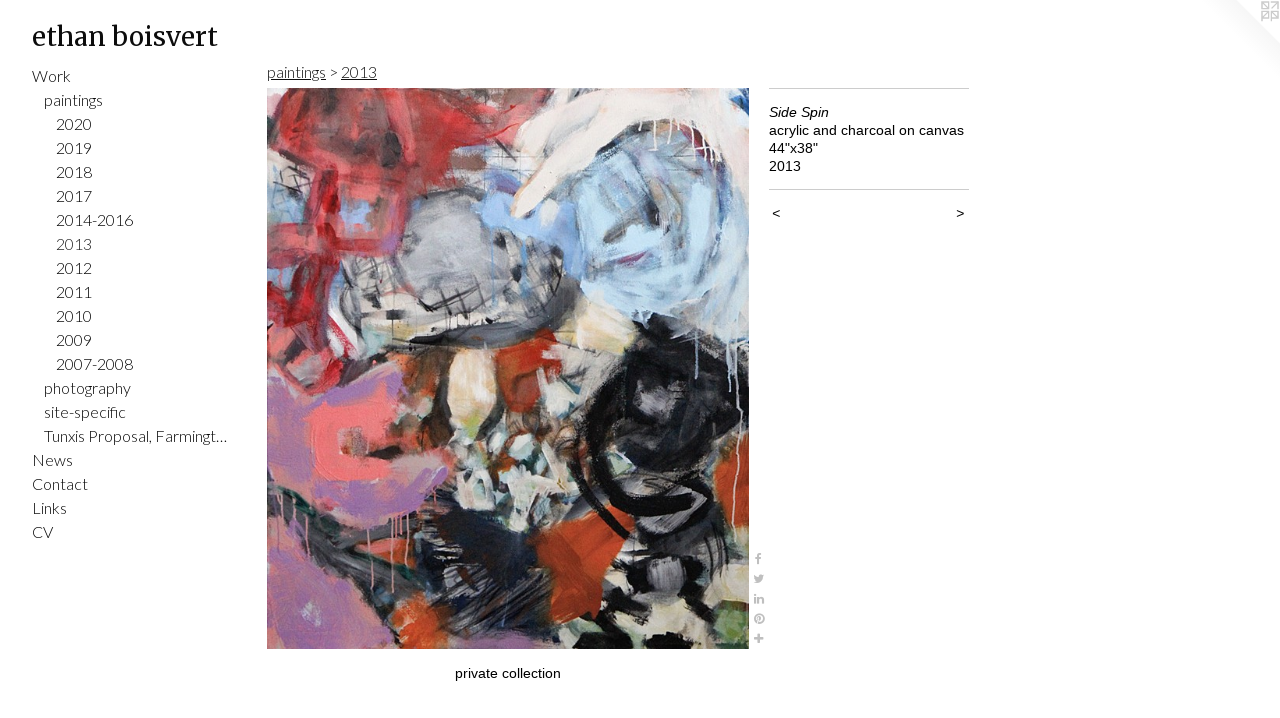

--- FILE ---
content_type: text/html;charset=utf-8
request_url: https://ethanboisvert.com/artwork/3402897-Side-Spin.html
body_size: 3626
content:
<!doctype html><html class="no-js a-image mobile-title-align--center has-mobile-menu-link--above l-generic p-artwork has-page-nav mobile-menu-align--center has-wall-text "><head><meta charset="utf-8" /><meta content="IE=edge" http-equiv="X-UA-Compatible" /><meta http-equiv="X-OPP-Site-Id" content="6068" /><meta http-equiv="X-OPP-Revision" content="316" /><meta http-equiv="X-OPP-Locke-Environment" content="production" /><meta http-equiv="X-OPP-Locke-Release" content="v0.0.141" /><title>ethan boisvert</title><link rel="canonical" href="https://ethanboisvert.com/artwork/3402897-Side%20Spin.html" /><meta content="website" property="og:type" /><meta property="og:url" content="https://ethanboisvert.com/artwork/3402897-Side%20Spin.html" /><meta property="og:title" content="Side Spin" /><meta content="width=device-width, initial-scale=1" name="viewport" /><link type="text/css" rel="stylesheet" href="//cdnjs.cloudflare.com/ajax/libs/normalize/3.0.2/normalize.min.css" /><link type="text/css" rel="stylesheet" media="only all" href="//maxcdn.bootstrapcdn.com/font-awesome/4.3.0/css/font-awesome.min.css" /><link type="text/css" rel="stylesheet" media="not all and (min-device-width: 600px) and (min-device-height: 600px)" href="/release/locke/production/v0.0.141/css/small.css" /><link type="text/css" rel="stylesheet" media="only all and (min-device-width: 600px) and (min-device-height: 600px)" href="/release/locke/production/v0.0.141/css/large-generic.css" /><link type="text/css" rel="stylesheet" media="not all and (min-device-width: 600px) and (min-device-height: 600px)" href="/r17552811120000000316/css/small-site.css" /><link type="text/css" rel="stylesheet" media="only all and (min-device-width: 600px) and (min-device-height: 600px)" href="/r17552811120000000316/css/large-site.css" /><link type="text/css" rel="stylesheet" media="only all and (min-device-width: 600px) and (min-device-height: 600px)" href="//fonts.googleapis.com/css?family=Merriweather" /><link type="text/css" rel="stylesheet" media="only all and (min-device-width: 600px) and (min-device-height: 600px)" href="//fonts.googleapis.com/css?family=Lato:300" /><link type="text/css" rel="stylesheet" media="not all and (min-device-width: 600px) and (min-device-height: 600px)" href="//fonts.googleapis.com/css?family=Lato:300&amp;text=MENUHomeWrkwsCntacLiV" /><link type="text/css" rel="stylesheet" media="not all and (min-device-width: 600px) and (min-device-height: 600px)" href="//fonts.googleapis.com/css?family=Merriweather&amp;text=ethan%20boisvr" /><script>window.OPP = window.OPP || {};
OPP.modernMQ = 'only all';
OPP.smallMQ = 'not all and (min-device-width: 600px) and (min-device-height: 600px)';
OPP.largeMQ = 'only all and (min-device-width: 600px) and (min-device-height: 600px)';
OPP.downURI = '/x/0/6/8/6068/.down';
OPP.gracePeriodURI = '/x/0/6/8/6068/.grace_period';
OPP.imgL = function (img) {
  !window.lazySizes && img.onerror();
};
OPP.imgE = function (img) {
  img.onerror = img.onload = null;
  img.src = img.getAttribute('data-src');
  //img.srcset = img.getAttribute('data-srcset');
};</script><script src="/release/locke/production/v0.0.141/js/modernizr.js"></script><script src="/release/locke/production/v0.0.141/js/masonry.js"></script><script src="/release/locke/production/v0.0.141/js/respimage.js"></script><script src="/release/locke/production/v0.0.141/js/ls.aspectratio.js"></script><script src="/release/locke/production/v0.0.141/js/lazysizes.js"></script><script src="/release/locke/production/v0.0.141/js/large.js"></script><script src="/release/locke/production/v0.0.141/js/hammer.js"></script><script>if (!Modernizr.mq('only all')) { document.write('<link type="text/css" rel="stylesheet" href="/release/locke/production/v0.0.141/css/minimal.css">') }</script><meta name="google-site-verification" content="o0e_iEaFivXETtnL787YvSFw8Wmcnxk6hJdbGNFB4dI" /><style>.media-max-width {
  display: block;
}

@media (min-height: 1564px) {

  .media-max-width {
    max-width: 1047.0px;
  }

}

@media (max-height: 1564px) {

  .media-max-width {
    max-width: 66.93934426229508vh;
  }

}</style><script>(function(i,s,o,g,r,a,m){i['GoogleAnalyticsObject']=r;i[r]=i[r]||function(){
(i[r].q=i[r].q||[]).push(arguments)},i[r].l=1*new Date();a=s.createElement(o),
m=s.getElementsByTagName(o)[0];a.async=1;a.src=g;m.parentNode.insertBefore(a,m)
})(window,document,'script','//www.google-analytics.com/analytics.js','ga');
ga('create', 'UA-21325354-1', 'auto');
ga('send', 'pageview');</script></head><body><a class=" logo hidden--small" href="http://otherpeoplespixels.com/ref/ethanboisvert.com" title="Website by OtherPeoplesPixels" target="_blank"></a><nav class=" hidden--large"><a id="mobile-menu-link" class="mobile-menu-link hidden--no-js hidden--large">MENU</a><ul class=" site-nav"><li class="nav-item nav-home "><a class="nav-link " href="/home.html">Home</a></li><li class="nav-item expanded nav-museum "><a class="nav-link " href="/section/42766.html">Work</a><ul><li class="nav-item expanded nav-museum "><a class="nav-link " href="/section/45175-paintings.html">paintings</a><ul><li class="nav-gallery nav-item expanded "><a class="nav-link " href="/section/494342-2020.html">2020</a></li><li class="nav-gallery nav-item expanded "><a class="nav-link " href="/section/475580-2019.html">2019</a></li><li class="nav-gallery nav-item expanded "><a class="nav-link " href="/section/475549-2018.html">2018</a></li><li class="nav-gallery nav-item expanded "><a class="nav-link " href="/section/453195-2017.html">2017</a></li><li class="nav-gallery nav-item expanded "><a class="nav-link " href="/section/431568-2014-2016.html">2014-2016</a></li><li class="nav-gallery nav-item expanded "><a class="selected nav-link " href="/section/364301-2013.html">2013</a></li><li class="nav-gallery nav-item expanded "><a class="nav-link " href="/section/346048-2012.html">2012</a></li><li class="nav-gallery nav-item expanded "><a class="nav-link " href="/section/243292-2011.html">2011</a></li><li class="nav-gallery nav-item expanded "><a class="nav-link " href="/section/145349-2010.html">2010</a></li><li class="nav-gallery nav-item expanded "><a class="nav-link " href="/section/144210-2009.html">2009</a></li><li class="nav-gallery nav-item expanded "><a class="nav-link " href="/section/144207-2007-2008.html">2007-2008</a></li></ul></li><li class="nav-gallery nav-item expanded "><a class="nav-link " href="/section/45179-photography.html">photography</a></li><li class="nav-gallery nav-item expanded "><a class="nav-link " href="/section/45182-site-specific.html">site-specific</a></li><li class="nav-gallery nav-item expanded "><a class="nav-link " href="/section/171310-Tunxis%20Proposal%2c%20Farmington%2c%20CT%2e%20.html">Tunxis Proposal, Farmington, CT. </a></li></ul></li><li class="nav-news nav-item "><a class="nav-link " href="/news.html">News</a></li><li class="nav-item nav-contact "><a class="nav-link " href="/contact.html">Contact</a></li><li class="nav-links nav-item "><a class="nav-link " href="/links.html">Links</a></li><li class="nav-item nav-pdf1 "><a target="_blank" class="nav-link " href="//img-cache.oppcdn.com/fixed/6068/assets/m0usNdRbFiNBAwTJ.pdf">CV</a></li></ul></nav><header id="header"><a class=" site-title" href="/home.html"><span class=" site-title-text u-break-word">ethan boisvert</span><div class=" site-title-media"></div></a></header><div class=" content"><nav class=" hidden--small" id="nav"><header><a class=" site-title" href="/home.html"><span class=" site-title-text u-break-word">ethan boisvert</span><div class=" site-title-media"></div></a></header><ul class=" site-nav"><li class="nav-item nav-home "><a class="nav-link " href="/home.html">Home</a></li><li class="nav-item expanded nav-museum "><a class="nav-link " href="/section/42766.html">Work</a><ul><li class="nav-item expanded nav-museum "><a class="nav-link " href="/section/45175-paintings.html">paintings</a><ul><li class="nav-gallery nav-item expanded "><a class="nav-link " href="/section/494342-2020.html">2020</a></li><li class="nav-gallery nav-item expanded "><a class="nav-link " href="/section/475580-2019.html">2019</a></li><li class="nav-gallery nav-item expanded "><a class="nav-link " href="/section/475549-2018.html">2018</a></li><li class="nav-gallery nav-item expanded "><a class="nav-link " href="/section/453195-2017.html">2017</a></li><li class="nav-gallery nav-item expanded "><a class="nav-link " href="/section/431568-2014-2016.html">2014-2016</a></li><li class="nav-gallery nav-item expanded "><a class="selected nav-link " href="/section/364301-2013.html">2013</a></li><li class="nav-gallery nav-item expanded "><a class="nav-link " href="/section/346048-2012.html">2012</a></li><li class="nav-gallery nav-item expanded "><a class="nav-link " href="/section/243292-2011.html">2011</a></li><li class="nav-gallery nav-item expanded "><a class="nav-link " href="/section/145349-2010.html">2010</a></li><li class="nav-gallery nav-item expanded "><a class="nav-link " href="/section/144210-2009.html">2009</a></li><li class="nav-gallery nav-item expanded "><a class="nav-link " href="/section/144207-2007-2008.html">2007-2008</a></li></ul></li><li class="nav-gallery nav-item expanded "><a class="nav-link " href="/section/45179-photography.html">photography</a></li><li class="nav-gallery nav-item expanded "><a class="nav-link " href="/section/45182-site-specific.html">site-specific</a></li><li class="nav-gallery nav-item expanded "><a class="nav-link " href="/section/171310-Tunxis%20Proposal%2c%20Farmington%2c%20CT%2e%20.html">Tunxis Proposal, Farmington, CT. </a></li></ul></li><li class="nav-news nav-item "><a class="nav-link " href="/news.html">News</a></li><li class="nav-item nav-contact "><a class="nav-link " href="/contact.html">Contact</a></li><li class="nav-links nav-item "><a class="nav-link " href="/links.html">Links</a></li><li class="nav-item nav-pdf1 "><a target="_blank" class="nav-link " href="//img-cache.oppcdn.com/fixed/6068/assets/m0usNdRbFiNBAwTJ.pdf">CV</a></li></ul><footer><div class=" copyright">© ETHAN BOISVERT</div><div class=" credit"><a href="http://otherpeoplespixels.com/ref/ethanboisvert.com" target="_blank">Website by OtherPeoplesPixels</a></div></footer></nav><main id="main"><div class=" page clearfix media-max-width"><h1 class="parent-title title"><a class=" title-segment hidden--small" href="/section/45175-paintings.html">paintings</a><span class=" title-sep hidden--small"> &gt; </span><a class=" title-segment" href="/section/364301-2013.html">2013</a></h1><div class=" media-and-info"><div class=" page-media-wrapper media"><a class=" page-media" title="Side Spin" href="/artwork/3402896-Turns%20on%20a%20Dime.html" id="media"><img data-aspectratio="1047/1220" class="u-img " alt="Side Spin" src="//img-cache.oppcdn.com/fixed/6068/assets/Z_3Mags45gDvw1pi.jpg" srcset="//img-cache.oppcdn.com/img/v1.0/s:6068/t:QkxBTksrVEVYVCtIRVJF/p:12/g:tl/o:2.5/a:50/q:90/2520x1220-Z_3Mags45gDvw1pi.jpg/1047x1220/1c6ec305a485714b3c9168039b8f6f7b.jpg 1047w,
//img-cache.oppcdn.com/img/v1.0/s:6068/t:QkxBTksrVEVYVCtIRVJF/p:12/g:tl/o:2.5/a:50/q:90/1640x830-Z_3Mags45gDvw1pi.jpg/712x830/cfc4aba4836f37ecd4e33cadd7128587.jpg 712w,
//img-cache.oppcdn.com/img/v1.0/s:6068/t:QkxBTksrVEVYVCtIRVJF/p:12/g:tl/o:2.5/a:50/q:90/1400x720-Z_3Mags45gDvw1pi.jpg/618x720/d415a212a8faf806a28417d854ed2c53.jpg 618w,
//img-cache.oppcdn.com/img/v1.0/s:6068/t:QkxBTksrVEVYVCtIRVJF/p:12/g:tl/o:2.5/a:50/q:90/984x588-Z_3Mags45gDvw1pi.jpg/505x588/a33322815f17969b7e26f442dac5ca42.jpg 505w,
//img-cache.oppcdn.com/fixed/6068/assets/Z_3Mags45gDvw1pi.jpg 412w" sizes="(max-device-width: 599px) 100vw,
(max-device-height: 599px) 100vw,
(max-width: 412px) 412px,
(max-height: 480px) 412px,
(max-width: 505px) 505px,
(max-height: 588px) 505px,
(max-width: 618px) 618px,
(max-height: 720px) 618px,
(max-width: 712px) 712px,
(max-height: 830px) 712px,
1047px" /></a><a class=" zoom-corner" style="display: none" id="zoom-corner"><span class=" zoom-icon fa fa-search-plus"></span></a><div class="share-buttons a2a_kit social-icons hidden--small" data-a2a-title="Side Spin" data-a2a-url="https://ethanboisvert.com/artwork/3402897-Side%20Spin.html"><a class="u-img-link a2a_button_facebook share-button "><span class="facebook social-icon fa-facebook fa "></span></a><a class="u-img-link share-button a2a_button_twitter "><span class="twitter fa-twitter social-icon fa "></span></a><a class="u-img-link share-button a2a_button_linkedin "><span class="linkedin social-icon fa-linkedin fa "></span></a><a class="u-img-link a2a_button_pinterest share-button "><span class="fa-pinterest social-icon pinterest fa "></span></a><a target="_blank" class="u-img-link share-button a2a_dd " href="https://www.addtoany.com/share_save"><span class="social-icon share fa-plus fa "></span></a></div></div><div class=" info border-color"><div class=" wall-text border-color"><div class=" wt-item wt-title">Side Spin</div><div class=" wt-item wt-media">acrylic and charcoal on canvas</div><div class=" wt-item wt-dimensions">44"x38"</div><div class=" wt-item wt-date">2013</div></div><div class=" page-nav hidden--small border-color clearfix"><a class=" prev" id="artwork-prev" href="/artwork/3402899-Penny%20Up.html">&lt; <span class=" m-hover-show">previous</span></a> <a class=" next" id="artwork-next" href="/artwork/3402896-Turns%20on%20a%20Dime.html"><span class=" m-hover-show">next</span> &gt;</a></div></div></div><div class="description description-2 wordy t-multi-column u-columns-1 u-break-word border-color hr-before--small"><p>private collection</p></div><div class="share-buttons a2a_kit social-icons hidden--large" data-a2a-title="Side Spin" data-a2a-url="https://ethanboisvert.com/artwork/3402897-Side%20Spin.html"><a class="u-img-link a2a_button_facebook share-button "><span class="facebook social-icon fa-facebook fa "></span></a><a class="u-img-link share-button a2a_button_twitter "><span class="twitter fa-twitter social-icon fa "></span></a><a class="u-img-link share-button a2a_button_linkedin "><span class="linkedin social-icon fa-linkedin fa "></span></a><a class="u-img-link a2a_button_pinterest share-button "><span class="fa-pinterest social-icon pinterest fa "></span></a><a target="_blank" class="u-img-link share-button a2a_dd " href="https://www.addtoany.com/share_save"><span class="social-icon share fa-plus fa "></span></a></div></div></main></div><footer><div class=" copyright">© ETHAN BOISVERT</div><div class=" credit"><a href="http://otherpeoplespixels.com/ref/ethanboisvert.com" target="_blank">Website by OtherPeoplesPixels</a></div></footer><div class=" modal zoom-modal" style="display: none" id="zoom-modal"><style>@media (min-aspect-ratio: 1047/1220) {

  .zoom-media {
    width: auto;
    max-height: 1220px;
    height: 100%;
  }

}

@media (max-aspect-ratio: 1047/1220) {

  .zoom-media {
    height: auto;
    max-width: 1047px;
    width: 100%;
  }

}
@supports (object-fit: contain) {
  img.zoom-media {
    object-fit: contain;
    width: 100%;
    height: 100%;
    max-width: 1047px;
    max-height: 1220px;
  }
}</style><div class=" zoom-media-wrapper"><img onerror="OPP.imgE(this);" onload="OPP.imgL(this);" data-src="//img-cache.oppcdn.com/fixed/6068/assets/Z_3Mags45gDvw1pi.jpg" data-srcset="//img-cache.oppcdn.com/img/v1.0/s:6068/t:QkxBTksrVEVYVCtIRVJF/p:12/g:tl/o:2.5/a:50/q:90/2520x1220-Z_3Mags45gDvw1pi.jpg/1047x1220/1c6ec305a485714b3c9168039b8f6f7b.jpg 1047w,
//img-cache.oppcdn.com/img/v1.0/s:6068/t:QkxBTksrVEVYVCtIRVJF/p:12/g:tl/o:2.5/a:50/q:90/1640x830-Z_3Mags45gDvw1pi.jpg/712x830/cfc4aba4836f37ecd4e33cadd7128587.jpg 712w,
//img-cache.oppcdn.com/img/v1.0/s:6068/t:QkxBTksrVEVYVCtIRVJF/p:12/g:tl/o:2.5/a:50/q:90/1400x720-Z_3Mags45gDvw1pi.jpg/618x720/d415a212a8faf806a28417d854ed2c53.jpg 618w,
//img-cache.oppcdn.com/img/v1.0/s:6068/t:QkxBTksrVEVYVCtIRVJF/p:12/g:tl/o:2.5/a:50/q:90/984x588-Z_3Mags45gDvw1pi.jpg/505x588/a33322815f17969b7e26f442dac5ca42.jpg 505w,
//img-cache.oppcdn.com/fixed/6068/assets/Z_3Mags45gDvw1pi.jpg 412w" data-sizes="(max-device-width: 599px) 100vw,
(max-device-height: 599px) 100vw,
(max-width: 412px) 412px,
(max-height: 480px) 412px,
(max-width: 505px) 505px,
(max-height: 588px) 505px,
(max-width: 618px) 618px,
(max-height: 720px) 618px,
(max-width: 712px) 712px,
(max-height: 830px) 712px,
1047px" class="zoom-media lazyload hidden--no-js " alt="Side Spin" /><noscript><img class="zoom-media " alt="Side Spin" src="//img-cache.oppcdn.com/fixed/6068/assets/Z_3Mags45gDvw1pi.jpg" /></noscript></div></div><div class=" offline"></div><script src="/release/locke/production/v0.0.141/js/small.js"></script><script src="/release/locke/production/v0.0.141/js/artwork.js"></script><script>var a2a_config = a2a_config || {};a2a_config.prioritize = ['facebook','twitter','linkedin','googleplus','pinterest','instagram','tumblr','share'];a2a_config.onclick = 1;(function(){  var a = document.createElement('script');  a.type = 'text/javascript'; a.async = true;  a.src = '//static.addtoany.com/menu/page.js';  document.getElementsByTagName('head')[0].appendChild(a);})();</script><script>window.oppa=window.oppa||function(){(oppa.q=oppa.q||[]).push(arguments)};oppa('config','pathname','production/v0.0.141/6068');oppa('set','g','true');oppa('set','l','generic');oppa('set','p','artwork');oppa('set','a','image');oppa('rect','m','media','');oppa('send');</script><script async="" src="/release/locke/production/v0.0.141/js/analytics.js"></script><script src="https://otherpeoplespixels.com/static/enable-preview.js"></script></body></html>

--- FILE ---
content_type: text/css;charset=utf-8
request_url: https://ethanboisvert.com/r17552811120000000316/css/small-site.css
body_size: 355
content:
body {
  background-color: #FFFFFF;
  font-weight: normal;
  font-style: normal;
  font-family: "Helvetica", sans-serif;
}

body {
  color: #000000;
}

main a {
  color: #70a8c0;
}

main a:hover {
  text-decoration: underline;
  color: #93bed0;
}

main a:visited {
  color: #93bed0;
}

.site-title, .mobile-menu-icon {
  color: #0C0C0C;
}

.site-nav, .mobile-menu-link, nav:before, nav:after {
  color: #020202;
}

.site-nav a {
  color: #020202;
}

.site-nav a:hover {
  text-decoration: none;
  color: #1c1c1c;
}

.site-nav a:visited {
  color: #020202;
}

.site-nav a.selected {
  color: #1c1c1c;
}

.site-nav:hover a.selected {
  color: #020202;
}

footer {
  color: #090909;
}

footer a {
  color: #70a8c0;
}

footer a:hover {
  text-decoration: underline;
  color: #93bed0;
}

footer a:visited {
  color: #93bed0;
}

.title, .news-item-title, .flex-page-title {
  color: #0E0E0E;
}

.title a {
  color: #0E0E0E;
}

.title a:hover {
  text-decoration: none;
  color: #272727;
}

.title a:visited {
  color: #0E0E0E;
}

.hr, .hr-before:before, .hr-after:after, .hr-before--small:before, .hr-before--large:before, .hr-after--small:after, .hr-after--large:after {
  border-top-color: #666666;
}

.button {
  background: #70a8c0;
  color: #FFFFFF;
}

.social-icon {
  background-color: #000000;
  color: #FFFFFF;
}

.welcome-modal {
  background-color: #FFFFFF;
}

.site-title {
  font-family: "Merriweather", sans-serif;
  font-style: normal;
  font-weight: 400;
}

nav {
  font-family: "Lato", sans-serif;
  font-style: normal;
  font-weight: 300;
}

.wordy {
  text-align: left;
}

.site-title {
  font-size: 2.1875rem;
}

footer .credit a {
  color: #000000;
}

--- FILE ---
content_type: text/css; charset=utf-8
request_url: https://fonts.googleapis.com/css?family=Lato:300&text=MENUHomeWrkwsCntacLiV
body_size: -453
content:
@font-face {
  font-family: 'Lato';
  font-style: normal;
  font-weight: 300;
  src: url(https://fonts.gstatic.com/l/font?kit=S6u9w4BMUTPHh7USewqFHi_o38h2q7wUm4CQWtjMWzFBM7xjQUFoRq4&skey=91f32e07d083dd3a&v=v25) format('woff2');
}


--- FILE ---
content_type: text/plain
request_url: https://www.google-analytics.com/j/collect?v=1&_v=j102&a=381222591&t=pageview&_s=1&dl=https%3A%2F%2Fethanboisvert.com%2Fartwork%2F3402897-Side-Spin.html&ul=en-us%40posix&dt=ethan%20boisvert&sr=1280x720&vp=1280x720&_u=IEBAAEABAAAAACAAI~&jid=713139726&gjid=1135513855&cid=2077339085.1770030775&tid=UA-21325354-1&_gid=852067610.1770030775&_r=1&_slc=1&z=2140901511
body_size: -451
content:
2,cG-2VJER430JS